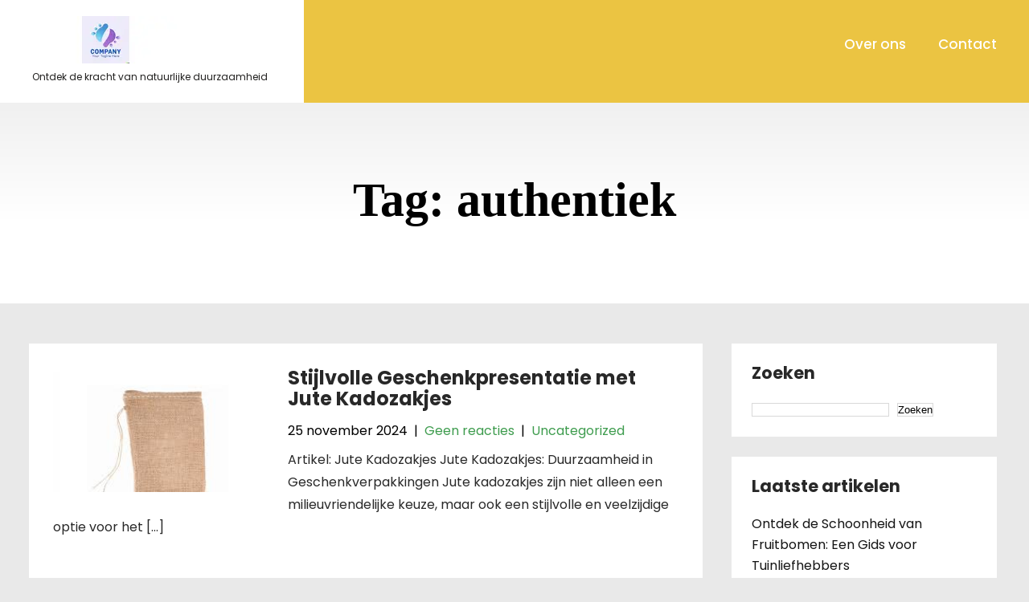

--- FILE ---
content_type: text/html; charset=UTF-8
request_url: https://isis-it.net/tag/authentiek/
body_size: 13465
content:
<!DOCTYPE html>
<html lang="nl-NL">
<head>
<meta charset="UTF-8">
<meta name="viewport" content="width=device-width, initial-scale=1">
<link rel="profile" href="http://gmpg.org/xfn/11">
<meta name='robots' content='index, follow, max-image-preview:large, max-snippet:-1, max-video-preview:-1' />

	<!-- This site is optimized with the Yoast SEO plugin v26.8 - https://yoast.com/product/yoast-seo-wordpress/ -->
	<title>authentiek archieven - isis-it.net</title>
	<link rel="canonical" href="https://isis-it.net/tag/authentiek/" />
	<meta property="og:locale" content="nl_NL" />
	<meta property="og:type" content="article" />
	<meta property="og:title" content="authentiek archieven - isis-it.net" />
	<meta property="og:url" content="https://isis-it.net/tag/authentiek/" />
	<meta property="og:site_name" content="isis-it.net" />
	<meta name="twitter:card" content="summary_large_image" />
	<script type="application/ld+json" class="yoast-schema-graph">{"@context":"https://schema.org","@graph":[{"@type":"CollectionPage","@id":"https://isis-it.net/tag/authentiek/","url":"https://isis-it.net/tag/authentiek/","name":"authentiek archieven - isis-it.net","isPartOf":{"@id":"https://isis-it.net/#website"},"primaryImageOfPage":{"@id":"https://isis-it.net/tag/authentiek/#primaryimage"},"image":{"@id":"https://isis-it.net/tag/authentiek/#primaryimage"},"thumbnailUrl":"https://i0.wp.com/isis-it.net/wp-content/uploads/2024/11/jute-kadozakjes-17.jpg?fit=259%2C194&ssl=1","breadcrumb":{"@id":"https://isis-it.net/tag/authentiek/#breadcrumb"},"inLanguage":"nl-NL"},{"@type":"ImageObject","inLanguage":"nl-NL","@id":"https://isis-it.net/tag/authentiek/#primaryimage","url":"https://i0.wp.com/isis-it.net/wp-content/uploads/2024/11/jute-kadozakjes-17.jpg?fit=259%2C194&ssl=1","contentUrl":"https://i0.wp.com/isis-it.net/wp-content/uploads/2024/11/jute-kadozakjes-17.jpg?fit=259%2C194&ssl=1","width":259,"height":194,"caption":"jute kadozakjes"},{"@type":"BreadcrumbList","@id":"https://isis-it.net/tag/authentiek/#breadcrumb","itemListElement":[{"@type":"ListItem","position":1,"name":"Home","item":"https://isis-it.net/"},{"@type":"ListItem","position":2,"name":"authentiek"}]},{"@type":"WebSite","@id":"https://isis-it.net/#website","url":"https://isis-it.net/","name":"isis-it.net","description":"Ontdek de kracht van natuurlijke duurzaamheid","publisher":{"@id":"https://isis-it.net/#organization"},"potentialAction":[{"@type":"SearchAction","target":{"@type":"EntryPoint","urlTemplate":"https://isis-it.net/?s={search_term_string}"},"query-input":{"@type":"PropertyValueSpecification","valueRequired":true,"valueName":"search_term_string"}}],"inLanguage":"nl-NL"},{"@type":"Organization","@id":"https://isis-it.net/#organization","name":"isis-it.net","url":"https://isis-it.net/","logo":{"@type":"ImageObject","inLanguage":"nl-NL","@id":"https://isis-it.net/#/schema/logo/image/","url":"https://i0.wp.com/isis-it.net/wp-content/uploads/2024/07/sitelogo-1.webp?fit=183%2C59&ssl=1","contentUrl":"https://i0.wp.com/isis-it.net/wp-content/uploads/2024/07/sitelogo-1.webp?fit=183%2C59&ssl=1","width":183,"height":59,"caption":"isis-it.net"},"image":{"@id":"https://isis-it.net/#/schema/logo/image/"}}]}</script>
	<!-- / Yoast SEO plugin. -->


<link rel='dns-prefetch' href='//stats.wp.com' />
<link rel='dns-prefetch' href='//fonts.googleapis.com' />
<link rel='preconnect' href='//i0.wp.com' />
<link rel='preconnect' href='//c0.wp.com' />
<link rel="alternate" type="application/rss+xml" title="isis-it.net &raquo; feed" href="https://isis-it.net/feed/" />
<link rel="alternate" type="application/rss+xml" title="isis-it.net &raquo; reactiesfeed" href="https://isis-it.net/comments/feed/" />
<link rel="alternate" type="application/rss+xml" title="isis-it.net &raquo; authentiek tagfeed" href="https://isis-it.net/tag/authentiek/feed/" />
<style id='wp-img-auto-sizes-contain-inline-css' type='text/css'>
img:is([sizes=auto i],[sizes^="auto," i]){contain-intrinsic-size:3000px 1500px}
/*# sourceURL=wp-img-auto-sizes-contain-inline-css */
</style>
<style id='wp-emoji-styles-inline-css' type='text/css'>

	img.wp-smiley, img.emoji {
		display: inline !important;
		border: none !important;
		box-shadow: none !important;
		height: 1em !important;
		width: 1em !important;
		margin: 0 0.07em !important;
		vertical-align: -0.1em !important;
		background: none !important;
		padding: 0 !important;
	}
/*# sourceURL=wp-emoji-styles-inline-css */
</style>
<style id='wp-block-library-inline-css' type='text/css'>
:root{--wp-block-synced-color:#7a00df;--wp-block-synced-color--rgb:122,0,223;--wp-bound-block-color:var(--wp-block-synced-color);--wp-editor-canvas-background:#ddd;--wp-admin-theme-color:#007cba;--wp-admin-theme-color--rgb:0,124,186;--wp-admin-theme-color-darker-10:#006ba1;--wp-admin-theme-color-darker-10--rgb:0,107,160.5;--wp-admin-theme-color-darker-20:#005a87;--wp-admin-theme-color-darker-20--rgb:0,90,135;--wp-admin-border-width-focus:2px}@media (min-resolution:192dpi){:root{--wp-admin-border-width-focus:1.5px}}.wp-element-button{cursor:pointer}:root .has-very-light-gray-background-color{background-color:#eee}:root .has-very-dark-gray-background-color{background-color:#313131}:root .has-very-light-gray-color{color:#eee}:root .has-very-dark-gray-color{color:#313131}:root .has-vivid-green-cyan-to-vivid-cyan-blue-gradient-background{background:linear-gradient(135deg,#00d084,#0693e3)}:root .has-purple-crush-gradient-background{background:linear-gradient(135deg,#34e2e4,#4721fb 50%,#ab1dfe)}:root .has-hazy-dawn-gradient-background{background:linear-gradient(135deg,#faaca8,#dad0ec)}:root .has-subdued-olive-gradient-background{background:linear-gradient(135deg,#fafae1,#67a671)}:root .has-atomic-cream-gradient-background{background:linear-gradient(135deg,#fdd79a,#004a59)}:root .has-nightshade-gradient-background{background:linear-gradient(135deg,#330968,#31cdcf)}:root .has-midnight-gradient-background{background:linear-gradient(135deg,#020381,#2874fc)}:root{--wp--preset--font-size--normal:16px;--wp--preset--font-size--huge:42px}.has-regular-font-size{font-size:1em}.has-larger-font-size{font-size:2.625em}.has-normal-font-size{font-size:var(--wp--preset--font-size--normal)}.has-huge-font-size{font-size:var(--wp--preset--font-size--huge)}.has-text-align-center{text-align:center}.has-text-align-left{text-align:left}.has-text-align-right{text-align:right}.has-fit-text{white-space:nowrap!important}#end-resizable-editor-section{display:none}.aligncenter{clear:both}.items-justified-left{justify-content:flex-start}.items-justified-center{justify-content:center}.items-justified-right{justify-content:flex-end}.items-justified-space-between{justify-content:space-between}.screen-reader-text{border:0;clip-path:inset(50%);height:1px;margin:-1px;overflow:hidden;padding:0;position:absolute;width:1px;word-wrap:normal!important}.screen-reader-text:focus{background-color:#ddd;clip-path:none;color:#444;display:block;font-size:1em;height:auto;left:5px;line-height:normal;padding:15px 23px 14px;text-decoration:none;top:5px;width:auto;z-index:100000}html :where(.has-border-color){border-style:solid}html :where([style*=border-top-color]){border-top-style:solid}html :where([style*=border-right-color]){border-right-style:solid}html :where([style*=border-bottom-color]){border-bottom-style:solid}html :where([style*=border-left-color]){border-left-style:solid}html :where([style*=border-width]){border-style:solid}html :where([style*=border-top-width]){border-top-style:solid}html :where([style*=border-right-width]){border-right-style:solid}html :where([style*=border-bottom-width]){border-bottom-style:solid}html :where([style*=border-left-width]){border-left-style:solid}html :where(img[class*=wp-image-]){height:auto;max-width:100%}:where(figure){margin:0 0 1em}html :where(.is-position-sticky){--wp-admin--admin-bar--position-offset:var(--wp-admin--admin-bar--height,0px)}@media screen and (max-width:600px){html :where(.is-position-sticky){--wp-admin--admin-bar--position-offset:0px}}

/*# sourceURL=wp-block-library-inline-css */
</style><style id='wp-block-archives-inline-css' type='text/css'>
.wp-block-archives{box-sizing:border-box}.wp-block-archives-dropdown label{display:block}
/*# sourceURL=https://c0.wp.com/c/6.9/wp-includes/blocks/archives/style.min.css */
</style>
<style id='wp-block-categories-inline-css' type='text/css'>
.wp-block-categories{box-sizing:border-box}.wp-block-categories.alignleft{margin-right:2em}.wp-block-categories.alignright{margin-left:2em}.wp-block-categories.wp-block-categories-dropdown.aligncenter{text-align:center}.wp-block-categories .wp-block-categories__label{display:block;width:100%}
/*# sourceURL=https://c0.wp.com/c/6.9/wp-includes/blocks/categories/style.min.css */
</style>
<style id='wp-block-heading-inline-css' type='text/css'>
h1:where(.wp-block-heading).has-background,h2:where(.wp-block-heading).has-background,h3:where(.wp-block-heading).has-background,h4:where(.wp-block-heading).has-background,h5:where(.wp-block-heading).has-background,h6:where(.wp-block-heading).has-background{padding:1.25em 2.375em}h1.has-text-align-left[style*=writing-mode]:where([style*=vertical-lr]),h1.has-text-align-right[style*=writing-mode]:where([style*=vertical-rl]),h2.has-text-align-left[style*=writing-mode]:where([style*=vertical-lr]),h2.has-text-align-right[style*=writing-mode]:where([style*=vertical-rl]),h3.has-text-align-left[style*=writing-mode]:where([style*=vertical-lr]),h3.has-text-align-right[style*=writing-mode]:where([style*=vertical-rl]),h4.has-text-align-left[style*=writing-mode]:where([style*=vertical-lr]),h4.has-text-align-right[style*=writing-mode]:where([style*=vertical-rl]),h5.has-text-align-left[style*=writing-mode]:where([style*=vertical-lr]),h5.has-text-align-right[style*=writing-mode]:where([style*=vertical-rl]),h6.has-text-align-left[style*=writing-mode]:where([style*=vertical-lr]),h6.has-text-align-right[style*=writing-mode]:where([style*=vertical-rl]){rotate:180deg}
/*# sourceURL=https://c0.wp.com/c/6.9/wp-includes/blocks/heading/style.min.css */
</style>
<style id='wp-block-latest-comments-inline-css' type='text/css'>
ol.wp-block-latest-comments{box-sizing:border-box;margin-left:0}:where(.wp-block-latest-comments:not([style*=line-height] .wp-block-latest-comments__comment)){line-height:1.1}:where(.wp-block-latest-comments:not([style*=line-height] .wp-block-latest-comments__comment-excerpt p)){line-height:1.8}.has-dates :where(.wp-block-latest-comments:not([style*=line-height])),.has-excerpts :where(.wp-block-latest-comments:not([style*=line-height])){line-height:1.5}.wp-block-latest-comments .wp-block-latest-comments{padding-left:0}.wp-block-latest-comments__comment{list-style:none;margin-bottom:1em}.has-avatars .wp-block-latest-comments__comment{list-style:none;min-height:2.25em}.has-avatars .wp-block-latest-comments__comment .wp-block-latest-comments__comment-excerpt,.has-avatars .wp-block-latest-comments__comment .wp-block-latest-comments__comment-meta{margin-left:3.25em}.wp-block-latest-comments__comment-excerpt p{font-size:.875em;margin:.36em 0 1.4em}.wp-block-latest-comments__comment-date{display:block;font-size:.75em}.wp-block-latest-comments .avatar,.wp-block-latest-comments__comment-avatar{border-radius:1.5em;display:block;float:left;height:2.5em;margin-right:.75em;width:2.5em}.wp-block-latest-comments[class*=-font-size] a,.wp-block-latest-comments[style*=font-size] a{font-size:inherit}
/*# sourceURL=https://c0.wp.com/c/6.9/wp-includes/blocks/latest-comments/style.min.css */
</style>
<style id='wp-block-latest-posts-inline-css' type='text/css'>
.wp-block-latest-posts{box-sizing:border-box}.wp-block-latest-posts.alignleft{margin-right:2em}.wp-block-latest-posts.alignright{margin-left:2em}.wp-block-latest-posts.wp-block-latest-posts__list{list-style:none}.wp-block-latest-posts.wp-block-latest-posts__list li{clear:both;overflow-wrap:break-word}.wp-block-latest-posts.is-grid{display:flex;flex-wrap:wrap}.wp-block-latest-posts.is-grid li{margin:0 1.25em 1.25em 0;width:100%}@media (min-width:600px){.wp-block-latest-posts.columns-2 li{width:calc(50% - .625em)}.wp-block-latest-posts.columns-2 li:nth-child(2n){margin-right:0}.wp-block-latest-posts.columns-3 li{width:calc(33.33333% - .83333em)}.wp-block-latest-posts.columns-3 li:nth-child(3n){margin-right:0}.wp-block-latest-posts.columns-4 li{width:calc(25% - .9375em)}.wp-block-latest-posts.columns-4 li:nth-child(4n){margin-right:0}.wp-block-latest-posts.columns-5 li{width:calc(20% - 1em)}.wp-block-latest-posts.columns-5 li:nth-child(5n){margin-right:0}.wp-block-latest-posts.columns-6 li{width:calc(16.66667% - 1.04167em)}.wp-block-latest-posts.columns-6 li:nth-child(6n){margin-right:0}}:root :where(.wp-block-latest-posts.is-grid){padding:0}:root :where(.wp-block-latest-posts.wp-block-latest-posts__list){padding-left:0}.wp-block-latest-posts__post-author,.wp-block-latest-posts__post-date{display:block;font-size:.8125em}.wp-block-latest-posts__post-excerpt,.wp-block-latest-posts__post-full-content{margin-bottom:1em;margin-top:.5em}.wp-block-latest-posts__featured-image a{display:inline-block}.wp-block-latest-posts__featured-image img{height:auto;max-width:100%;width:auto}.wp-block-latest-posts__featured-image.alignleft{float:left;margin-right:1em}.wp-block-latest-posts__featured-image.alignright{float:right;margin-left:1em}.wp-block-latest-posts__featured-image.aligncenter{margin-bottom:1em;text-align:center}
/*# sourceURL=https://c0.wp.com/c/6.9/wp-includes/blocks/latest-posts/style.min.css */
</style>
<style id='wp-block-search-inline-css' type='text/css'>
.wp-block-search__button{margin-left:10px;word-break:normal}.wp-block-search__button.has-icon{line-height:0}.wp-block-search__button svg{height:1.25em;min-height:24px;min-width:24px;width:1.25em;fill:currentColor;vertical-align:text-bottom}:where(.wp-block-search__button){border:1px solid #ccc;padding:6px 10px}.wp-block-search__inside-wrapper{display:flex;flex:auto;flex-wrap:nowrap;max-width:100%}.wp-block-search__label{width:100%}.wp-block-search.wp-block-search__button-only .wp-block-search__button{box-sizing:border-box;display:flex;flex-shrink:0;justify-content:center;margin-left:0;max-width:100%}.wp-block-search.wp-block-search__button-only .wp-block-search__inside-wrapper{min-width:0!important;transition-property:width}.wp-block-search.wp-block-search__button-only .wp-block-search__input{flex-basis:100%;transition-duration:.3s}.wp-block-search.wp-block-search__button-only.wp-block-search__searchfield-hidden,.wp-block-search.wp-block-search__button-only.wp-block-search__searchfield-hidden .wp-block-search__inside-wrapper{overflow:hidden}.wp-block-search.wp-block-search__button-only.wp-block-search__searchfield-hidden .wp-block-search__input{border-left-width:0!important;border-right-width:0!important;flex-basis:0;flex-grow:0;margin:0;min-width:0!important;padding-left:0!important;padding-right:0!important;width:0!important}:where(.wp-block-search__input){appearance:none;border:1px solid #949494;flex-grow:1;font-family:inherit;font-size:inherit;font-style:inherit;font-weight:inherit;letter-spacing:inherit;line-height:inherit;margin-left:0;margin-right:0;min-width:3rem;padding:8px;text-decoration:unset!important;text-transform:inherit}:where(.wp-block-search__button-inside .wp-block-search__inside-wrapper){background-color:#fff;border:1px solid #949494;box-sizing:border-box;padding:4px}:where(.wp-block-search__button-inside .wp-block-search__inside-wrapper) .wp-block-search__input{border:none;border-radius:0;padding:0 4px}:where(.wp-block-search__button-inside .wp-block-search__inside-wrapper) .wp-block-search__input:focus{outline:none}:where(.wp-block-search__button-inside .wp-block-search__inside-wrapper) :where(.wp-block-search__button){padding:4px 8px}.wp-block-search.aligncenter .wp-block-search__inside-wrapper{margin:auto}.wp-block[data-align=right] .wp-block-search.wp-block-search__button-only .wp-block-search__inside-wrapper{float:right}
/*# sourceURL=https://c0.wp.com/c/6.9/wp-includes/blocks/search/style.min.css */
</style>
<style id='wp-block-group-inline-css' type='text/css'>
.wp-block-group{box-sizing:border-box}:where(.wp-block-group.wp-block-group-is-layout-constrained){position:relative}
/*# sourceURL=https://c0.wp.com/c/6.9/wp-includes/blocks/group/style.min.css */
</style>
<style id='global-styles-inline-css' type='text/css'>
:root{--wp--preset--aspect-ratio--square: 1;--wp--preset--aspect-ratio--4-3: 4/3;--wp--preset--aspect-ratio--3-4: 3/4;--wp--preset--aspect-ratio--3-2: 3/2;--wp--preset--aspect-ratio--2-3: 2/3;--wp--preset--aspect-ratio--16-9: 16/9;--wp--preset--aspect-ratio--9-16: 9/16;--wp--preset--color--black: #000000;--wp--preset--color--cyan-bluish-gray: #abb8c3;--wp--preset--color--white: #ffffff;--wp--preset--color--pale-pink: #f78da7;--wp--preset--color--vivid-red: #cf2e2e;--wp--preset--color--luminous-vivid-orange: #ff6900;--wp--preset--color--luminous-vivid-amber: #fcb900;--wp--preset--color--light-green-cyan: #7bdcb5;--wp--preset--color--vivid-green-cyan: #00d084;--wp--preset--color--pale-cyan-blue: #8ed1fc;--wp--preset--color--vivid-cyan-blue: #0693e3;--wp--preset--color--vivid-purple: #9b51e0;--wp--preset--gradient--vivid-cyan-blue-to-vivid-purple: linear-gradient(135deg,rgb(6,147,227) 0%,rgb(155,81,224) 100%);--wp--preset--gradient--light-green-cyan-to-vivid-green-cyan: linear-gradient(135deg,rgb(122,220,180) 0%,rgb(0,208,130) 100%);--wp--preset--gradient--luminous-vivid-amber-to-luminous-vivid-orange: linear-gradient(135deg,rgb(252,185,0) 0%,rgb(255,105,0) 100%);--wp--preset--gradient--luminous-vivid-orange-to-vivid-red: linear-gradient(135deg,rgb(255,105,0) 0%,rgb(207,46,46) 100%);--wp--preset--gradient--very-light-gray-to-cyan-bluish-gray: linear-gradient(135deg,rgb(238,238,238) 0%,rgb(169,184,195) 100%);--wp--preset--gradient--cool-to-warm-spectrum: linear-gradient(135deg,rgb(74,234,220) 0%,rgb(151,120,209) 20%,rgb(207,42,186) 40%,rgb(238,44,130) 60%,rgb(251,105,98) 80%,rgb(254,248,76) 100%);--wp--preset--gradient--blush-light-purple: linear-gradient(135deg,rgb(255,206,236) 0%,rgb(152,150,240) 100%);--wp--preset--gradient--blush-bordeaux: linear-gradient(135deg,rgb(254,205,165) 0%,rgb(254,45,45) 50%,rgb(107,0,62) 100%);--wp--preset--gradient--luminous-dusk: linear-gradient(135deg,rgb(255,203,112) 0%,rgb(199,81,192) 50%,rgb(65,88,208) 100%);--wp--preset--gradient--pale-ocean: linear-gradient(135deg,rgb(255,245,203) 0%,rgb(182,227,212) 50%,rgb(51,167,181) 100%);--wp--preset--gradient--electric-grass: linear-gradient(135deg,rgb(202,248,128) 0%,rgb(113,206,126) 100%);--wp--preset--gradient--midnight: linear-gradient(135deg,rgb(2,3,129) 0%,rgb(40,116,252) 100%);--wp--preset--font-size--small: 13px;--wp--preset--font-size--medium: 20px;--wp--preset--font-size--large: 36px;--wp--preset--font-size--x-large: 42px;--wp--preset--spacing--20: 0.44rem;--wp--preset--spacing--30: 0.67rem;--wp--preset--spacing--40: 1rem;--wp--preset--spacing--50: 1.5rem;--wp--preset--spacing--60: 2.25rem;--wp--preset--spacing--70: 3.38rem;--wp--preset--spacing--80: 5.06rem;--wp--preset--shadow--natural: 6px 6px 9px rgba(0, 0, 0, 0.2);--wp--preset--shadow--deep: 12px 12px 50px rgba(0, 0, 0, 0.4);--wp--preset--shadow--sharp: 6px 6px 0px rgba(0, 0, 0, 0.2);--wp--preset--shadow--outlined: 6px 6px 0px -3px rgb(255, 255, 255), 6px 6px rgb(0, 0, 0);--wp--preset--shadow--crisp: 6px 6px 0px rgb(0, 0, 0);}:where(.is-layout-flex){gap: 0.5em;}:where(.is-layout-grid){gap: 0.5em;}body .is-layout-flex{display: flex;}.is-layout-flex{flex-wrap: wrap;align-items: center;}.is-layout-flex > :is(*, div){margin: 0;}body .is-layout-grid{display: grid;}.is-layout-grid > :is(*, div){margin: 0;}:where(.wp-block-columns.is-layout-flex){gap: 2em;}:where(.wp-block-columns.is-layout-grid){gap: 2em;}:where(.wp-block-post-template.is-layout-flex){gap: 1.25em;}:where(.wp-block-post-template.is-layout-grid){gap: 1.25em;}.has-black-color{color: var(--wp--preset--color--black) !important;}.has-cyan-bluish-gray-color{color: var(--wp--preset--color--cyan-bluish-gray) !important;}.has-white-color{color: var(--wp--preset--color--white) !important;}.has-pale-pink-color{color: var(--wp--preset--color--pale-pink) !important;}.has-vivid-red-color{color: var(--wp--preset--color--vivid-red) !important;}.has-luminous-vivid-orange-color{color: var(--wp--preset--color--luminous-vivid-orange) !important;}.has-luminous-vivid-amber-color{color: var(--wp--preset--color--luminous-vivid-amber) !important;}.has-light-green-cyan-color{color: var(--wp--preset--color--light-green-cyan) !important;}.has-vivid-green-cyan-color{color: var(--wp--preset--color--vivid-green-cyan) !important;}.has-pale-cyan-blue-color{color: var(--wp--preset--color--pale-cyan-blue) !important;}.has-vivid-cyan-blue-color{color: var(--wp--preset--color--vivid-cyan-blue) !important;}.has-vivid-purple-color{color: var(--wp--preset--color--vivid-purple) !important;}.has-black-background-color{background-color: var(--wp--preset--color--black) !important;}.has-cyan-bluish-gray-background-color{background-color: var(--wp--preset--color--cyan-bluish-gray) !important;}.has-white-background-color{background-color: var(--wp--preset--color--white) !important;}.has-pale-pink-background-color{background-color: var(--wp--preset--color--pale-pink) !important;}.has-vivid-red-background-color{background-color: var(--wp--preset--color--vivid-red) !important;}.has-luminous-vivid-orange-background-color{background-color: var(--wp--preset--color--luminous-vivid-orange) !important;}.has-luminous-vivid-amber-background-color{background-color: var(--wp--preset--color--luminous-vivid-amber) !important;}.has-light-green-cyan-background-color{background-color: var(--wp--preset--color--light-green-cyan) !important;}.has-vivid-green-cyan-background-color{background-color: var(--wp--preset--color--vivid-green-cyan) !important;}.has-pale-cyan-blue-background-color{background-color: var(--wp--preset--color--pale-cyan-blue) !important;}.has-vivid-cyan-blue-background-color{background-color: var(--wp--preset--color--vivid-cyan-blue) !important;}.has-vivid-purple-background-color{background-color: var(--wp--preset--color--vivid-purple) !important;}.has-black-border-color{border-color: var(--wp--preset--color--black) !important;}.has-cyan-bluish-gray-border-color{border-color: var(--wp--preset--color--cyan-bluish-gray) !important;}.has-white-border-color{border-color: var(--wp--preset--color--white) !important;}.has-pale-pink-border-color{border-color: var(--wp--preset--color--pale-pink) !important;}.has-vivid-red-border-color{border-color: var(--wp--preset--color--vivid-red) !important;}.has-luminous-vivid-orange-border-color{border-color: var(--wp--preset--color--luminous-vivid-orange) !important;}.has-luminous-vivid-amber-border-color{border-color: var(--wp--preset--color--luminous-vivid-amber) !important;}.has-light-green-cyan-border-color{border-color: var(--wp--preset--color--light-green-cyan) !important;}.has-vivid-green-cyan-border-color{border-color: var(--wp--preset--color--vivid-green-cyan) !important;}.has-pale-cyan-blue-border-color{border-color: var(--wp--preset--color--pale-cyan-blue) !important;}.has-vivid-cyan-blue-border-color{border-color: var(--wp--preset--color--vivid-cyan-blue) !important;}.has-vivid-purple-border-color{border-color: var(--wp--preset--color--vivid-purple) !important;}.has-vivid-cyan-blue-to-vivid-purple-gradient-background{background: var(--wp--preset--gradient--vivid-cyan-blue-to-vivid-purple) !important;}.has-light-green-cyan-to-vivid-green-cyan-gradient-background{background: var(--wp--preset--gradient--light-green-cyan-to-vivid-green-cyan) !important;}.has-luminous-vivid-amber-to-luminous-vivid-orange-gradient-background{background: var(--wp--preset--gradient--luminous-vivid-amber-to-luminous-vivid-orange) !important;}.has-luminous-vivid-orange-to-vivid-red-gradient-background{background: var(--wp--preset--gradient--luminous-vivid-orange-to-vivid-red) !important;}.has-very-light-gray-to-cyan-bluish-gray-gradient-background{background: var(--wp--preset--gradient--very-light-gray-to-cyan-bluish-gray) !important;}.has-cool-to-warm-spectrum-gradient-background{background: var(--wp--preset--gradient--cool-to-warm-spectrum) !important;}.has-blush-light-purple-gradient-background{background: var(--wp--preset--gradient--blush-light-purple) !important;}.has-blush-bordeaux-gradient-background{background: var(--wp--preset--gradient--blush-bordeaux) !important;}.has-luminous-dusk-gradient-background{background: var(--wp--preset--gradient--luminous-dusk) !important;}.has-pale-ocean-gradient-background{background: var(--wp--preset--gradient--pale-ocean) !important;}.has-electric-grass-gradient-background{background: var(--wp--preset--gradient--electric-grass) !important;}.has-midnight-gradient-background{background: var(--wp--preset--gradient--midnight) !important;}.has-small-font-size{font-size: var(--wp--preset--font-size--small) !important;}.has-medium-font-size{font-size: var(--wp--preset--font-size--medium) !important;}.has-large-font-size{font-size: var(--wp--preset--font-size--large) !important;}.has-x-large-font-size{font-size: var(--wp--preset--font-size--x-large) !important;}
/*# sourceURL=global-styles-inline-css */
</style>

<style id='classic-theme-styles-inline-css' type='text/css'>
/*! This file is auto-generated */
.wp-block-button__link{color:#fff;background-color:#32373c;border-radius:9999px;box-shadow:none;text-decoration:none;padding:calc(.667em + 2px) calc(1.333em + 2px);font-size:1.125em}.wp-block-file__button{background:#32373c;color:#fff;text-decoration:none}
/*# sourceURL=/wp-includes/css/classic-themes.min.css */
</style>
<link rel='stylesheet' id='cptch_stylesheet-css' href='https://isis-it.net/wp-content/plugins/captcha-bws/css/front_end_style.css?ver=5.2.7' type='text/css' media='all' />
<link rel='stylesheet' id='dashicons-css' href='https://c0.wp.com/c/6.9/wp-includes/css/dashicons.min.css' type='text/css' media='all' />
<link rel='stylesheet' id='cptch_desktop_style-css' href='https://isis-it.net/wp-content/plugins/captcha-bws/css/desktop_style.css?ver=5.2.7' type='text/css' media='all' />
<link rel='stylesheet' id='skt-ecology-basic-style-css' href='https://isis-it.net/wp-content/themes/skt-ecology/style.css?ver=6.9' type='text/css' media='all' />
<link rel='stylesheet' id='skt-ecology-main-style-css' href='https://isis-it.net/wp-content/themes/skt-ecology/css/responsive.css?ver=6.9' type='text/css' media='all' />
<link rel='stylesheet' id='skt-ecology-font-css' href='//fonts.googleapis.com/css?family=Poppins%3A100%2C100i%2C200%2C200i%2C300%2C300i%2C400%2C400i%2C500%2C500i%2C600%2C600i%2C700%2C700i%2C800%2C800i%2C900%2C900i&#038;ver=6.9' type='text/css' media='all' />
<link rel='stylesheet' id='skt-ecology-editor-style-css' href='https://isis-it.net/wp-content/themes/skt-ecology/editor-style.css?ver=6.9' type='text/css' media='all' />
<link rel='stylesheet' id='skt-ecology-base-style-css' href='https://isis-it.net/wp-content/themes/skt-ecology/css/style_base.css?ver=6.9' type='text/css' media='all' />
<link rel='stylesheet' id='skt-ecology-custom-style-css' href='https://isis-it.net/wp-content/themes/skt-ecology/css/skt-ecology-custom-style.css?ver=6.9' type='text/css' media='all' />
<style id='skt-ecology-custom-style-inline-css' type='text/css'>

					#sidebar ul li a:hover,
					.blog_lists h4 a:hover,
					.recent-post h6 a:hover,
					.recent-post a:hover,
					.design-by a,
					.postmeta a:hover,
					.tagcloud a,
					.blocksbox:hover h3,
					.rdmore a,
					.main-navigation ul li:hover a, .main-navigation ul li a:focus, .main-navigation ul li a:hover, .main-navigation ul li.current-menu-item a, .main-navigation ul li.current_page_item a
					{ 
						 color:  !important;
					}

					.pagination .nav-links span.current, .pagination .nav-links a:hover,
					#commentform input#submit:hover,
					.wpcf7 input[type='submit'],
					input.search-submit,
					.recent-post .morebtn:hover, 
					.read-more-btn,
					.woocommerce-product-search button[type='submit'],
					.head-info-area,
					.designs-thumb,
					.hometwo-block-button,
					.aboutmore,
					.service-thumb-box,
					.view-all-btn a:hover
					{ 
					   background-color:  !important;
					}

					.titleborder span:after{border-bottom-color:  !important;}
					.header{background-color: ;}
					#footer{background-color: ;}
					.copyright-wrapper{color:  !important;}					
					.logo, .logo:before{background-color:  !important;}
				
/*# sourceURL=skt-ecology-custom-style-inline-css */
</style>
<script type="text/javascript" src="https://c0.wp.com/c/6.9/wp-includes/js/jquery/jquery.min.js" id="jquery-core-js"></script>
<script type="text/javascript" src="https://c0.wp.com/c/6.9/wp-includes/js/jquery/jquery-migrate.min.js" id="jquery-migrate-js"></script>
<script type="text/javascript" src="https://isis-it.net/wp-content/themes/skt-ecology/js/custom.js?ver=6.9" id="skt-ecology-customscripts-js"></script>
<link rel="https://api.w.org/" href="https://isis-it.net/wp-json/" /><link rel="alternate" title="JSON" type="application/json" href="https://isis-it.net/wp-json/wp/v2/tags/1879" /><link rel="EditURI" type="application/rsd+xml" title="RSD" href="https://isis-it.net/xmlrpc.php?rsd" />
<meta name="generator" content="WordPress 6.9" />
	<style>img#wpstats{display:none}</style>
		    
	<style type="text/css">
		
	</style>
	<link rel="icon" href="https://i0.wp.com/isis-it.net/wp-content/uploads/2024/07/siteicon-1.webp?fit=32%2C32&#038;ssl=1" sizes="32x32" />
<link rel="icon" href="https://i0.wp.com/isis-it.net/wp-content/uploads/2024/07/siteicon-1.webp?fit=192%2C192&#038;ssl=1" sizes="192x192" />
<link rel="apple-touch-icon" href="https://i0.wp.com/isis-it.net/wp-content/uploads/2024/07/siteicon-1.webp?fit=180%2C180&#038;ssl=1" />
<meta name="msapplication-TileImage" content="https://i0.wp.com/isis-it.net/wp-content/uploads/2024/07/siteicon-1.webp?fit=270%2C270&#038;ssl=1" />
</head>
<body class="archive tag tag-authentiek tag-1879 wp-custom-logo wp-theme-skt-ecology">
<a class="skip-link screen-reader-text" href="#content_navigator">
Ga naar de inhoud</a>


<div class="header ">
  <div class="container">
    <div class="logo">
		<a href="https://isis-it.net/" class="custom-logo-link" rel="home"><img width="183" height="59" src="https://i0.wp.com/isis-it.net/wp-content/uploads/2024/07/sitelogo-1.webp?fit=183%2C59&amp;ssl=1" class="custom-logo" alt="sitelogo" decoding="async" /></a>        <div class="clear"></div>
		        <div id="logo-main">
        <a href="https://isis-it.net/">
        <h2 class="site-title">isis-it.net</h2>
                <p class="site-description">Ontdek de kracht van natuurlijke duurzaamheid</p>                          
                </a>
        </div>
    </div> 
		      	
        <div id="navigation"><nav id="site-navigation" class="main-navigation">
				<button type="button" class="menu-toggle">
					<span></span>
					<span></span>
					<span></span>
				</button>
		<ul id="primary" class="primary-menu menu"><li id="menu-item-16" class="menu-item menu-item-type-post_type menu-item-object-page menu-item-16"><a href="https://isis-it.net/about/">Over ons</a></li>
<li id="menu-item-36" class="menu-item menu-item-type-post_type menu-item-object-page menu-item-36"><a href="https://isis-it.net/contact/">Contact</a></li>
</ul>			</nav></div>
        <div class="clear"></div>    
    </div> <!-- container --> 
    <div class="clear"></div>  
  </div>
      
    <div class="clear"></div>
  <div class="inner-banner-thumb">
      	   
        <div class="banner-container black-title">
  	        <h1>Tag: <span>authentiek</span></h1>
    	
  </div>
        <div class="clear"></div>
      </div>
    
  <div class="clear"></div> <div class="container">
	<div id="content_navigator">
     <div class="page_content">
        <section class="site-main">
							<div class="blog-post">
					<div class="blog_lists">
<article id="post-2829" class="post-2829 post type-post status-publish format-standard has-post-thumbnail hentry category-uncategorized tag-authentiek tag-duurzaamheid tag-eco-vriendelijke-materialen tag-geschenkverpakkingen tag-groenere-planeet tag-herbruikbaar tag-jute tag-jute-kadozakjes tag-jute-zakjes tag-kadozakjes tag-kosteneffectieve-oplossing tag-milieuvriendelijke tag-natuurlijke-uitstraling tag-rustieke-touch tag-stijlvolle tag-veelzijdige">
        <div class="post-thumb"><a href="https://isis-it.net/uncategorized/jute-kadozakjes-2/"><img width="259" height="194" src="https://isis-it.net/wp-content/uploads/2024/11/jute-kadozakjes-17.jpg" class="attachment-post-thumbnail size-post-thumbnail wp-post-image" alt="jute kadozakjes" decoding="async" fetchpriority="high" /></a></div>
        <header class="entry-header">           
        <h4><a href="https://isis-it.net/uncategorized/jute-kadozakjes-2/" rel="bookmark">Stijlvolle Geschenkpresentatie met Jute Kadozakjes</a></h4>
                    <div class="postmeta">
                <div class="post-date">25 november 2024</div><!-- post-date -->
                <div class="post-comment"> &nbsp;|&nbsp; <a href="https://isis-it.net/uncategorized/jute-kadozakjes-2/#respond">Geen reacties</a></div>
                <div class="post-categories"> &nbsp;|&nbsp; <a href="https://isis-it.net/category/uncategorized/" rel="category tag">Uncategorized</a></div>                  
            </div><!-- postmeta -->
            </header><!-- .entry-header -->
        <div class="entry-summary">
        <p>Artikel: Jute Kadozakjes Jute Kadozakjes: Duurzaamheid in Geschenkverpakkingen Jute kadozakjes zijn niet alleen een milieuvriendelijke keuze, maar ook een stijlvolle en veelzijdige optie voor het [&hellip;]</p>
    </div><!-- .entry-summary -->
        <div class="clear"></div>
</article><!-- #post-## -->
</div><div class="blog_lists">
<article id="post-2418" class="post-2418 post type-post status-publish format-standard has-post-thumbnail hentry category-uncategorized tag-afvalvermindering tag-authentiek tag-bescherming tag-cadeautjes tag-cadeauverpakkingen tag-charme tag-duurzaam tag-duurzaamheid tag-feestelijke-tijd tag-gezelligheid tag-herbruikbaarheid tag-hoogtepunt tag-jute-zakjes-sinterklaas tag-juteplant tag-lekkernijen tag-nostalgisch-gevoel tag-personalisatie-mogelijkheden tag-presentatie tag-rustieke-uitstraling tag-sinterklaas tag-snoepgoed tag-speelgoed tag-stevigheid tag-stijlvol tag-traditie tag-uitpakken">
        <div class="post-thumb"><a href="https://isis-it.net/uncategorized/jute-zakjes-sinterklaas-2/"><img width="275" height="183" src="https://isis-it.net/wp-content/uploads/2023/10/jute-zakjes-sinterklaas-0.jpg" class="attachment-post-thumbnail size-post-thumbnail wp-post-image" alt="jute zakjes sinterklaas" decoding="async" /></a></div>
        <header class="entry-header">           
        <h4><a href="https://isis-it.net/uncategorized/jute-zakjes-sinterklaas-2/" rel="bookmark">Duurzame jute zakjes voor een feestelijke Sinterklaasviering</a></h4>
                    <div class="postmeta">
                <div class="post-date">29 oktober 2023</div><!-- post-date -->
                <div class="post-comment"> &nbsp;|&nbsp; <a href="https://isis-it.net/uncategorized/jute-zakjes-sinterklaas-2/#respond">Geen reacties</a></div>
                <div class="post-categories"> &nbsp;|&nbsp; <a href="https://isis-it.net/category/uncategorized/" rel="category tag">Uncategorized</a></div>                  
            </div><!-- postmeta -->
            </header><!-- .entry-header -->
        <div class="entry-summary">
        <p>Jute zakjes voor Sinterklaas: Duurzame en stijlvolle cadeauverpakkingen Met de komst van Sinterklaas breekt een feestelijke tijd aan vol cadeautjes, lekkernijen en gezelligheid. Het uitpakken [&hellip;]</p>
    </div><!-- .entry-summary -->
        <div class="clear"></div>
</article><!-- #post-## -->
</div>                </div>
                        </section>
       <div id="sidebar">    
    <aside id="block-2" class="widget widget_block widget_search"><form role="search" method="get" action="https://isis-it.net/" class="wp-block-search__button-outside wp-block-search__text-button wp-block-search"    ><label class="wp-block-search__label" for="wp-block-search__input-1" >Zoeken</label><div class="wp-block-search__inside-wrapper" ><input class="wp-block-search__input" id="wp-block-search__input-1" placeholder="" value="" type="search" name="s" required /><button aria-label="Zoeken" class="wp-block-search__button wp-element-button" type="submit" >Zoeken</button></div></form></aside><aside id="block-3" class="widget widget_block">
<div class="wp-block-group"><div class="wp-block-group__inner-container is-layout-flow wp-block-group-is-layout-flow">
<h2 class="wp-block-heading">Laatste artikelen</h2>


<ul class="wp-block-latest-posts__list wp-block-latest-posts"><li><a class="wp-block-latest-posts__post-title" href="https://isis-it.net/uncategorized/fruitbomen/">Ontdek de Schoonheid van Fruitbomen: Een Gids voor Tuinliefhebbers</a></li>
<li><a class="wp-block-latest-posts__post-title" href="https://isis-it.net/uncategorized/kweektent-compleet-groot/">Ontdek de Voordelen van een Grote Kweektent Compleet</a></li>
<li><a class="wp-block-latest-posts__post-title" href="https://isis-it.net/uncategorized/kweektent-belgie/">Ontdek de Voordelen van een Kweektent in België voor Optimaal Tuinieren</a></li>
<li><a class="wp-block-latest-posts__post-title" href="https://isis-it.net/uncategorized/kweektent-grootste/">De Grootste Voordelen van een Kweektent: Optimaliseer Jouw Plantenteelt met Gemak</a></li>
<li><a class="wp-block-latest-posts__post-title" href="https://isis-it.net/uncategorized/kweektent-laag/">Optimaliseer uw Kweekruimte met een Lage Kweektent</a></li>
</ul></div></div>
</aside><aside id="block-4" class="widget widget_block">
<div class="wp-block-group"><div class="wp-block-group__inner-container is-layout-flow wp-block-group-is-layout-flow">
<h2 class="wp-block-heading">Laatste reacties</h2>


<div class="no-comments wp-block-latest-comments">Geen reacties om te tonen.</div></div></div>
</aside><aside id="block-5" class="widget widget_block">
<div class="wp-block-group"><div class="wp-block-group__inner-container is-layout-flow wp-block-group-is-layout-flow">
<h2 class="wp-block-heading">Archief</h2>


<ul class="wp-block-archives-list wp-block-archives">	<li><a href='https://isis-it.net/2026/01/'>januari 2026</a></li>
	<li><a href='https://isis-it.net/2025/12/'>december 2025</a></li>
	<li><a href='https://isis-it.net/2025/11/'>november 2025</a></li>
	<li><a href='https://isis-it.net/2025/10/'>oktober 2025</a></li>
	<li><a href='https://isis-it.net/2025/09/'>september 2025</a></li>
	<li><a href='https://isis-it.net/2025/08/'>augustus 2025</a></li>
	<li><a href='https://isis-it.net/2025/07/'>juli 2025</a></li>
	<li><a href='https://isis-it.net/2025/06/'>juni 2025</a></li>
	<li><a href='https://isis-it.net/2025/05/'>mei 2025</a></li>
	<li><a href='https://isis-it.net/2025/04/'>april 2025</a></li>
	<li><a href='https://isis-it.net/2025/03/'>maart 2025</a></li>
	<li><a href='https://isis-it.net/2025/02/'>februari 2025</a></li>
	<li><a href='https://isis-it.net/2025/01/'>januari 2025</a></li>
	<li><a href='https://isis-it.net/2024/12/'>december 2024</a></li>
	<li><a href='https://isis-it.net/2024/11/'>november 2024</a></li>
	<li><a href='https://isis-it.net/2024/10/'>oktober 2024</a></li>
	<li><a href='https://isis-it.net/2024/09/'>september 2024</a></li>
	<li><a href='https://isis-it.net/2024/08/'>augustus 2024</a></li>
	<li><a href='https://isis-it.net/2024/07/'>juli 2024</a></li>
	<li><a href='https://isis-it.net/2024/06/'>juni 2024</a></li>
	<li><a href='https://isis-it.net/2024/05/'>mei 2024</a></li>
	<li><a href='https://isis-it.net/2024/04/'>april 2024</a></li>
	<li><a href='https://isis-it.net/2024/03/'>maart 2024</a></li>
	<li><a href='https://isis-it.net/2024/02/'>februari 2024</a></li>
	<li><a href='https://isis-it.net/2024/01/'>januari 2024</a></li>
	<li><a href='https://isis-it.net/2023/12/'>december 2023</a></li>
	<li><a href='https://isis-it.net/2023/11/'>november 2023</a></li>
	<li><a href='https://isis-it.net/2023/10/'>oktober 2023</a></li>
	<li><a href='https://isis-it.net/2023/09/'>september 2023</a></li>
	<li><a href='https://isis-it.net/2023/08/'>augustus 2023</a></li>
	<li><a href='https://isis-it.net/2023/07/'>juli 2023</a></li>
	<li><a href='https://isis-it.net/2023/06/'>juni 2023</a></li>
</ul></div></div>
</aside><aside id="block-6" class="widget widget_block">
<div class="wp-block-group"><div class="wp-block-group__inner-container is-layout-flow wp-block-group-is-layout-flow">
<h2 class="wp-block-heading">Categorieën</h2>


<ul class="wp-block-categories-list wp-block-categories">	<li class="cat-item cat-item-6352"><a href="https://isis-it.net/category/100x100/">100&#215;100</a>
</li>
	<li class="cat-item cat-item-5130"><a href="https://isis-it.net/category/10x15/">10&#215;15</a>
</li>
	<li class="cat-item cat-item-7140"><a href="https://isis-it.net/category/120x120/">120&#215;120</a>
</li>
	<li class="cat-item cat-item-7136"><a href="https://isis-it.net/category/150x150/">150&#215;150</a>
</li>
	<li class="cat-item cat-item-2429"><a href="https://isis-it.net/category/15x20/">15&#215;20</a>
</li>
	<li class="cat-item cat-item-7200"><a href="https://isis-it.net/category/200x200/">200&#215;200</a>
</li>
	<li class="cat-item cat-item-5020"><a href="https://isis-it.net/category/20x30/">20&#215;30</a>
</li>
	<li class="cat-item cat-item-6756"><a href="https://isis-it.net/category/2dehands/">2dehands</a>
</li>
	<li class="cat-item cat-item-7251"><a href="https://isis-it.net/category/2x2/">2&#215;2</a>
</li>
	<li class="cat-item cat-item-6955"><a href="https://isis-it.net/category/300x300/">300&#215;300</a>
</li>
	<li class="cat-item cat-item-7051"><a href="https://isis-it.net/category/3x3/">3&#215;3</a>
</li>
	<li class="cat-item cat-item-6938"><a href="https://isis-it.net/category/40x40/">40&#215;40</a>
</li>
	<li class="cat-item cat-item-7060"><a href="https://isis-it.net/category/4x4/">4&#215;4</a>
</li>
	<li class="cat-item cat-item-7065"><a href="https://isis-it.net/category/50x50/">50&#215;50</a>
</li>
	<li class="cat-item cat-item-6428"><a href="https://isis-it.net/category/60x60/">60&#215;60</a>
</li>
	<li class="cat-item cat-item-6496"><a href="https://isis-it.net/category/80x80/">80&#215;80</a>
</li>
	<li class="cat-item cat-item-6911"><a href="https://isis-it.net/category/90x90/">90&#215;90</a>
</li>
	<li class="cat-item cat-item-4902"><a href="https://isis-it.net/category/aardwarmte/">aardwarmte</a>
</li>
	<li class="cat-item cat-item-4770"><a href="https://isis-it.net/category/abn-amro/">abn amro</a>
</li>
	<li class="cat-item cat-item-2150"><a href="https://isis-it.net/category/action/">action</a>
</li>
	<li class="cat-item cat-item-3489"><a href="https://isis-it.net/category/albert-heijn/">albert heijn</a>
</li>
	<li class="cat-item cat-item-4864"><a href="https://isis-it.net/category/aldi/">aldi</a>
</li>
	<li class="cat-item cat-item-1553"><a href="https://isis-it.net/category/appels/">appels</a>
</li>
	<li class="cat-item cat-item-4232"><a href="https://isis-it.net/category/apple/">apple</a>
</li>
	<li class="cat-item cat-item-4860"><a href="https://isis-it.net/category/arket/">arket</a>
</li>
	<li class="cat-item cat-item-4342"><a href="https://isis-it.net/category/asml/">asml</a>
</li>
	<li class="cat-item cat-item-5033"><a href="https://isis-it.net/category/asos/">asos</a>
</li>
	<li class="cat-item cat-item-4077"><a href="https://isis-it.net/category/asr/">asr</a>
</li>
	<li class="cat-item cat-item-5182"><a href="https://isis-it.net/category/auping/">auping</a>
</li>
	<li class="cat-item cat-item-1106"><a href="https://isis-it.net/category/baby-kleding/">baby kleding</a>
</li>
	<li class="cat-item cat-item-1107"><a href="https://isis-it.net/category/babykleding/">babykleding</a>
</li>
	<li class="cat-item cat-item-4224"><a href="https://isis-it.net/category/bam/">bam</a>
</li>
	<li class="cat-item cat-item-3886"><a href="https://isis-it.net/category/basics/">basics</a>
</li>
	<li class="cat-item cat-item-3889"><a href="https://isis-it.net/category/bedankjes/">bedankjes</a>
</li>
	<li class="cat-item cat-item-2754"><a href="https://isis-it.net/category/bedrukt/">bedrukt</a>
</li>
	<li class="cat-item cat-item-222"><a href="https://isis-it.net/category/biologisch-tuinieren/">biologisch tuinieren</a>
</li>
	<li class="cat-item cat-item-4072"><a href="https://isis-it.net/category/biologische-winkel-online/">biologische winkel online</a>
</li>
	<li class="cat-item cat-item-5111"><a href="https://isis-it.net/category/cda/">cda</a>
</li>
	<li class="cat-item cat-item-5451"><a href="https://isis-it.net/category/colruyt/">colruyt</a>
</li>
	<li class="cat-item cat-item-4382"><a href="https://isis-it.net/category/coolblue/">coolblue</a>
</li>
	<li class="cat-item cat-item-5134"><a href="https://isis-it.net/category/costes/">costes</a>
</li>
	<li class="cat-item cat-item-5200"><a href="https://isis-it.net/category/d66/">d66</a>
</li>
	<li class="cat-item cat-item-4301"><a href="https://isis-it.net/category/decathlon/">decathlon</a>
</li>
	<li class="cat-item cat-item-3142"><a href="https://isis-it.net/category/divo-duurzaam/">divo duurzaam</a>
</li>
	<li class="cat-item cat-item-4699"><a href="https://isis-it.net/category/dopper/">dopper</a>
</li>
	<li class="cat-item cat-item-4119"><a href="https://isis-it.net/category/drukkerij/">drukkerij</a>
</li>
	<li class="cat-item cat-item-4211"><a href="https://isis-it.net/category/duurzaam-door/">duurzaam door</a>
</li>
	<li class="cat-item cat-item-3787"><a href="https://isis-it.net/category/duurzaam-mbo/">duurzaam mbo</a>
</li>
	<li class="cat-item cat-item-3130"><a href="https://isis-it.net/category/duurzaam-plus/">duurzaam plus</a>
</li>
	<li class="cat-item cat-item-3632"><a href="https://isis-it.net/category/duurzaam-wonen/">duurzaam wonen</a>
</li>
	<li class="cat-item cat-item-5246"><a href="https://isis-it.net/category/duurzaamheid-in-actie/">duurzaamheid in actie</a>
</li>
	<li class="cat-item cat-item-3786"><a href="https://isis-it.net/category/duurzaammbo/">duurzaammbo</a>
</li>
	<li class="cat-item cat-item-3027"><a href="https://isis-it.net/category/duurzaamondernemen/">duurzaamondernemen</a>
</li>
	<li class="cat-item cat-item-3685"><a href="https://isis-it.net/category/duurzame-architectuur/">duurzame architectuur</a>
</li>
	<li class="cat-item cat-item-1497"><a href="https://isis-it.net/category/duurzame-bouwmaterialen/">duurzame bouwmaterialen</a>
</li>
	<li class="cat-item cat-item-3103"><a href="https://isis-it.net/category/duurzame-dinsdag/">duurzame dinsdag</a>
</li>
	<li class="cat-item cat-item-4634"><a href="https://isis-it.net/category/duurzame-huisvesting/">duurzame huisvesting</a>
</li>
	<li class="cat-item cat-item-1016"><a href="https://isis-it.net/category/duurzame-kledingmerken/">duurzame kledingmerken</a>
</li>
	<li class="cat-item cat-item-5077"><a href="https://isis-it.net/category/duurzame-mode/">duurzame mode</a>
</li>
	<li class="cat-item cat-item-3325"><a href="https://isis-it.net/category/duurzame-producten/">duurzame producten</a>
</li>
	<li class="cat-item cat-item-3431"><a href="https://isis-it.net/category/duurzame-stad/">duurzame stad</a>
</li>
	<li class="cat-item cat-item-5232"><a href="https://isis-it.net/category/duurzame-student/">duurzame student</a>
</li>
	<li class="cat-item cat-item-313"><a href="https://isis-it.net/category/duurzame-verpakking/">duurzame verpakking</a>
</li>
	<li class="cat-item cat-item-5988"><a href="https://isis-it.net/category/duurzamehuizenroute/">duurzamehuizenroute</a>
</li>
	<li class="cat-item cat-item-3183"><a href="https://isis-it.net/category/ecologische-tuin/">ecologische tuin</a>
</li>
	<li class="cat-item cat-item-1062"><a href="https://isis-it.net/category/eerlijke-kleding/">eerlijke kleding</a>
</li>
	<li class="cat-item cat-item-3633"><a href="https://isis-it.net/category/eneco/">eneco</a>
</li>
	<li class="cat-item cat-item-3053"><a href="https://isis-it.net/category/engels/">engels</a>
</li>
	<li class="cat-item cat-item-5066"><a href="https://isis-it.net/category/esprit/">esprit</a>
</li>
	<li class="cat-item cat-item-1357"><a href="https://isis-it.net/category/etsy/">etsy</a>
</li>
	<li class="cat-item cat-item-1127"><a href="https://isis-it.net/category/fairtrade/">fairtrade</a>
</li>
	<li class="cat-item cat-item-6132"><a href="https://isis-it.net/category/frame/">frame</a>
</li>
	<li class="cat-item cat-item-1318"><a href="https://isis-it.net/category/fruit/">fruit</a>
</li>
	<li class="cat-item cat-item-1700"><a href="https://isis-it.net/category/fruit-aan-huis/">fruit aan huis</a>
</li>
	<li class="cat-item cat-item-6794"><a href="https://isis-it.net/category/garden-highpro/">garden highpro</a>
</li>
	<li class="cat-item cat-item-6775"><a href="https://isis-it.net/category/gorilla-grow-tent/">gorilla grow tent</a>
</li>
	<li class="cat-item cat-item-1445"><a href="https://isis-it.net/category/groenten/">groenten</a>
</li>
	<li class="cat-item cat-item-1598"><a href="https://isis-it.net/category/groentepakket/">groentepakket</a>
</li>
	<li class="cat-item cat-item-6835"><a href="https://isis-it.net/category/grote/">grote</a>
</li>
	<li class="cat-item cat-item-6781"><a href="https://isis-it.net/category/grow-tent/">grow tent</a>
</li>
	<li class="cat-item cat-item-6788"><a href="https://isis-it.net/category/growtent/">growtent</a>
</li>
	<li class="cat-item cat-item-5059"><a href="https://isis-it.net/category/hello-fresh/">hello fresh</a>
</li>
	<li class="cat-item cat-item-2865"><a href="https://isis-it.net/category/hema/">hema</a>
</li>
	<li class="cat-item cat-item-4644"><a href="https://isis-it.net/category/huizen/">huizen</a>
</li>
	<li class="cat-item cat-item-3324"><a href="https://isis-it.net/category/ikea/">ikea</a>
</li>
	<li class="cat-item cat-item-5883"><a href="https://isis-it.net/category/ing/">ing</a>
</li>
	<li class="cat-item cat-item-6257"><a href="https://isis-it.net/category/intratuin/">intratuin</a>
</li>
	<li class="cat-item cat-item-4515"><a href="https://isis-it.net/category/iso/">iso</a>
</li>
	<li class="cat-item cat-item-2105"><a href="https://isis-it.net/category/jeans/">jeans</a>
</li>
	<li class="cat-item cat-item-3620"><a href="https://isis-it.net/category/jumbo/">jumbo</a>
</li>
	<li class="cat-item cat-item-182"><a href="https://isis-it.net/category/jute/">jute</a>
</li>
	<li class="cat-item cat-item-1372"><a href="https://isis-it.net/category/katoen/">katoen</a>
</li>
	<li class="cat-item cat-item-5513"><a href="https://isis-it.net/category/katoenen-tassen/">katoenen tassen</a>
</li>
	<li class="cat-item cat-item-1108"><a href="https://isis-it.net/category/kinderkleding/">kinderkleding</a>
</li>
	<li class="cat-item cat-item-1896"><a href="https://isis-it.net/category/kleine/">kleine</a>
</li>
	<li class="cat-item cat-item-5600"><a href="https://isis-it.net/category/koffiebonen/">koffiebonen</a>
</li>
	<li class="cat-item cat-item-3929"><a href="https://isis-it.net/category/kraamcadeau/">kraamcadeau</a>
</li>
	<li class="cat-item cat-item-4394"><a href="https://isis-it.net/category/kruidvat/">kruidvat</a>
</li>
	<li class="cat-item cat-item-6167"><a href="https://isis-it.net/category/kweeklampen/">kweeklampen</a>
</li>
	<li class="cat-item cat-item-6168"><a href="https://isis-it.net/category/led-lampen/">led lampen</a>
</li>
	<li class="cat-item cat-item-3976"><a href="https://isis-it.net/category/lidl/">lidl</a>
</li>
	<li class="cat-item cat-item-77"><a href="https://isis-it.net/category/linnen/">linnen</a>
</li>
	<li class="cat-item cat-item-6394"><a href="https://isis-it.net/category/mammoth/">mammoth</a>
</li>
	<li class="cat-item cat-item-4932"><a href="https://isis-it.net/category/mango/">mango</a>
</li>
	<li class="cat-item cat-item-6655"><a href="https://isis-it.net/category/marktplaats/">marktplaats</a>
</li>
	<li class="cat-item cat-item-6417"><a href="https://isis-it.net/category/mars-hydro/">mars hydro</a>
</li>
	<li class="cat-item cat-item-4880"><a href="https://isis-it.net/category/milieubewust/">milieubewust</a>
</li>
	<li class="cat-item cat-item-1126"><a href="https://isis-it.net/category/ondergoed/">ondergoed</a>
</li>
	<li class="cat-item cat-item-1690"><a href="https://isis-it.net/category/organzazakjes/">organzazakjes</a>
</li>
	<li class="cat-item cat-item-3708"><a href="https://isis-it.net/category/patagonia/">patagonia</a>
</li>
	<li class="cat-item cat-item-3129"><a href="https://isis-it.net/category/plus/">plus</a>
</li>
	<li class="cat-item cat-item-6114"><a href="https://isis-it.net/category/praxis/">praxis</a>
</li>
	<li class="cat-item cat-item-6188"><a href="https://isis-it.net/category/prijs/">prijs</a>
</li>
	<li class="cat-item cat-item-4546"><a href="https://isis-it.net/category/primark/">primark</a>
</li>
	<li class="cat-item cat-item-5878"><a href="https://isis-it.net/category/quooker/">quooker</a>
</li>
	<li class="cat-item cat-item-5824"><a href="https://isis-it.net/category/rabobank/">rabobank</a>
</li>
	<li class="cat-item cat-item-4590"><a href="https://isis-it.net/category/rituals/">rituals</a>
</li>
	<li class="cat-item cat-item-5996"><a href="https://isis-it.net/category/rvo/">rvo</a>
</li>
	<li class="cat-item cat-item-5695"><a href="https://isis-it.net/category/saketos/">saketos</a>
</li>
	<li class="cat-item cat-item-4727"><a href="https://isis-it.net/category/samsung/">samsung</a>
</li>
	<li class="cat-item cat-item-2333"><a href="https://isis-it.net/category/satijn/">satijn</a>
</li>
	<li class="cat-item cat-item-4000"><a href="https://isis-it.net/category/schoenen/">schoenen</a>
</li>
	<li class="cat-item cat-item-4001"><a href="https://isis-it.net/category/schoenenmerken/">schoenenmerken</a>
</li>
	<li class="cat-item cat-item-5967"><a href="https://isis-it.net/category/sde/">sde</a>
</li>
	<li class="cat-item cat-item-6582"><a href="https://isis-it.net/category/secret-jardin/">secret jardin</a>
</li>
	<li class="cat-item cat-item-5052"><a href="https://isis-it.net/category/selected/">selected</a>
</li>
	<li class="cat-item cat-item-1982"><a href="https://isis-it.net/category/sinterklaas/">sinterklaas</a>
</li>
	<li class="cat-item cat-item-5852"><a href="https://isis-it.net/category/sligro/">sligro</a>
</li>
	<li class="cat-item cat-item-2180"><a href="https://isis-it.net/category/snoep/">snoep</a>
</li>
	<li class="cat-item cat-item-2019"><a href="https://isis-it.net/category/sokken/">sokken</a>
</li>
	<li class="cat-item cat-item-2104"><a href="https://isis-it.net/category/spijkerbroek/">spijkerbroek</a>
</li>
	<li class="cat-item cat-item-3639"><a href="https://isis-it.net/category/start-duurzaam/">start duurzaam</a>
</li>
	<li class="cat-item cat-item-5190"><a href="https://isis-it.net/category/stof/">stof</a>
</li>
	<li class="cat-item cat-item-2077"><a href="https://isis-it.net/category/stoffen-zakjes/">stoffen zakjes</a>
</li>
	<li class="cat-item cat-item-5927"><a href="https://isis-it.net/category/subsidie-energiebesparing/">subsidie energiebesparing</a>
</li>
	<li class="cat-item cat-item-1843"><a href="https://isis-it.net/category/synoniem/">synoniem</a>
</li>
	<li class="cat-item cat-item-4530"><a href="https://isis-it.net/category/tata-steel/">tata steel</a>
</li>
	<li class="cat-item cat-item-5039"><a href="https://isis-it.net/category/tesla/">tesla</a>
</li>
	<li class="cat-item cat-item-1571"><a href="https://isis-it.net/category/thuisbezorgd/">thuisbezorgd</a>
</li>
	<li class="cat-item cat-item-3521"><a href="https://isis-it.net/category/trouw/">trouw</a>
</li>
	<li class="cat-item cat-item-4612"><a href="https://isis-it.net/category/tui/">tui</a>
</li>
	<li class="cat-item cat-item-6133"><a href="https://isis-it.net/category/tuin/">tuin</a>
</li>
	<li class="cat-item cat-item-1"><a href="https://isis-it.net/category/uncategorized/">Uncategorized</a>
</li>
	<li class="cat-item cat-item-4167"><a href="https://isis-it.net/category/unilever/">unilever</a>
</li>
	<li class="cat-item cat-item-4876"><a href="https://isis-it.net/category/veja/">veja</a>
</li>
	<li class="cat-item cat-item-5809"><a href="https://isis-it.net/category/veluwe-duurzaam/">veluwe duurzaam</a>
</li>
	<li class="cat-item cat-item-5223"><a href="https://isis-it.net/category/verzendverpakkingen/">verzendverpakkingen</a>
</li>
	<li class="cat-item cat-item-4963"><a href="https://isis-it.net/category/vvd/">vvd</a>
</li>
	<li class="cat-item cat-item-4957"><a href="https://isis-it.net/category/waarom/">waarom</a>
</li>
	<li class="cat-item cat-item-2827"><a href="https://isis-it.net/category/wat/">wat</a>
</li>
	<li class="cat-item cat-item-6131"><a href="https://isis-it.net/category/wilgenscherm/">wilgenscherm</a>
</li>
	<li class="cat-item cat-item-6242"><a href="https://isis-it.net/category/wilgentenen-matten/">wilgentenen matten</a>
</li>
	<li class="cat-item cat-item-6115"><a href="https://isis-it.net/category/wilgentenen-schutting/">wilgentenen schutting</a>
</li>
	<li class="cat-item cat-item-4645"><a href="https://isis-it.net/category/woning/">woning</a>
</li>
	<li class="cat-item cat-item-2877"><a href="https://isis-it.net/category/xenos/">xenos</a>
</li>
	<li class="cat-item cat-item-5743"><a href="https://isis-it.net/category/zakken-bestellen/">zakken bestellen</a>
</li>
	<li class="cat-item cat-item-3761"><a href="https://isis-it.net/category/zeeman/">zeeman</a>
</li>
	<li class="cat-item cat-item-5977"><a href="https://isis-it.net/category/zonnepanelen/">zonnepanelen</a>
</li>
</ul></div></div>
</aside>	
</div><!-- sidebar -->       
        <div class="clear"></div>
    </div><!-- site-aligner -->
    </div>
</div><!-- container -->
<div id="footer">
<div class="copyright-area">
         
<div class="copyright-wrapper">
<div class="container">
     <div class="copyright-txt">
     	© Copyright isis-it.net
        </div>
     <div class="clear"></div>
</div>           
</div>
</div><!--end #copyright-area-->
</div>
<script type="speculationrules">
{"prefetch":[{"source":"document","where":{"and":[{"href_matches":"/*"},{"not":{"href_matches":["/wp-*.php","/wp-admin/*","/wp-content/uploads/*","/wp-content/*","/wp-content/plugins/*","/wp-content/themes/skt-ecology/*","/*\\?(.+)"]}},{"not":{"selector_matches":"a[rel~=\"nofollow\"]"}},{"not":{"selector_matches":".no-prefetch, .no-prefetch a"}}]},"eagerness":"conservative"}]}
</script>
	<script>
	/(trident|msie)/i.test(navigator.userAgent)&&document.getElementById&&window.addEventListener&&window.addEventListener("hashchange",function(){var t,e=location.hash.substring(1);/^[A-z0-9_-]+$/.test(e)&&(t=document.getElementById(e))&&(/^(?:a|select|input|button|textarea)$/i.test(t.tagName)||(t.tabIndex=-1),t.focus())},!1);
	</script>
	<script type="text/javascript" id="skt-ecology-navigation-js-extra">
/* <![CDATA[ */
var sktecologyScreenReaderText = {"expandMain":"Hoofdmenu openen","collapseMain":"Hoofdmenu sluiten","expandChild":"Submenu uitklappen","collapseChild":"Submenu inklappen"};
//# sourceURL=skt-ecology-navigation-js-extra
/* ]]> */
</script>
<script type="text/javascript" src="https://isis-it.net/wp-content/themes/skt-ecology/js/navigation.js?ver=01062020" id="skt-ecology-navigation-js"></script>
<script type="text/javascript" id="jetpack-stats-js-before">
/* <![CDATA[ */
_stq = window._stq || [];
_stq.push([ "view", {"v":"ext","blog":"221329603","post":"0","tz":"0","srv":"isis-it.net","arch_tag":"authentiek","arch_results":"2","j":"1:15.4"} ]);
_stq.push([ "clickTrackerInit", "221329603", "0" ]);
//# sourceURL=jetpack-stats-js-before
/* ]]> */
</script>
<script type="text/javascript" src="https://stats.wp.com/e-202604.js" id="jetpack-stats-js" defer="defer" data-wp-strategy="defer"></script>
<script id="wp-emoji-settings" type="application/json">
{"baseUrl":"https://s.w.org/images/core/emoji/17.0.2/72x72/","ext":".png","svgUrl":"https://s.w.org/images/core/emoji/17.0.2/svg/","svgExt":".svg","source":{"concatemoji":"https://isis-it.net/wp-includes/js/wp-emoji-release.min.js?ver=6.9"}}
</script>
<script type="module">
/* <![CDATA[ */
/*! This file is auto-generated */
const a=JSON.parse(document.getElementById("wp-emoji-settings").textContent),o=(window._wpemojiSettings=a,"wpEmojiSettingsSupports"),s=["flag","emoji"];function i(e){try{var t={supportTests:e,timestamp:(new Date).valueOf()};sessionStorage.setItem(o,JSON.stringify(t))}catch(e){}}function c(e,t,n){e.clearRect(0,0,e.canvas.width,e.canvas.height),e.fillText(t,0,0);t=new Uint32Array(e.getImageData(0,0,e.canvas.width,e.canvas.height).data);e.clearRect(0,0,e.canvas.width,e.canvas.height),e.fillText(n,0,0);const a=new Uint32Array(e.getImageData(0,0,e.canvas.width,e.canvas.height).data);return t.every((e,t)=>e===a[t])}function p(e,t){e.clearRect(0,0,e.canvas.width,e.canvas.height),e.fillText(t,0,0);var n=e.getImageData(16,16,1,1);for(let e=0;e<n.data.length;e++)if(0!==n.data[e])return!1;return!0}function u(e,t,n,a){switch(t){case"flag":return n(e,"\ud83c\udff3\ufe0f\u200d\u26a7\ufe0f","\ud83c\udff3\ufe0f\u200b\u26a7\ufe0f")?!1:!n(e,"\ud83c\udde8\ud83c\uddf6","\ud83c\udde8\u200b\ud83c\uddf6")&&!n(e,"\ud83c\udff4\udb40\udc67\udb40\udc62\udb40\udc65\udb40\udc6e\udb40\udc67\udb40\udc7f","\ud83c\udff4\u200b\udb40\udc67\u200b\udb40\udc62\u200b\udb40\udc65\u200b\udb40\udc6e\u200b\udb40\udc67\u200b\udb40\udc7f");case"emoji":return!a(e,"\ud83e\u1fac8")}return!1}function f(e,t,n,a){let r;const o=(r="undefined"!=typeof WorkerGlobalScope&&self instanceof WorkerGlobalScope?new OffscreenCanvas(300,150):document.createElement("canvas")).getContext("2d",{willReadFrequently:!0}),s=(o.textBaseline="top",o.font="600 32px Arial",{});return e.forEach(e=>{s[e]=t(o,e,n,a)}),s}function r(e){var t=document.createElement("script");t.src=e,t.defer=!0,document.head.appendChild(t)}a.supports={everything:!0,everythingExceptFlag:!0},new Promise(t=>{let n=function(){try{var e=JSON.parse(sessionStorage.getItem(o));if("object"==typeof e&&"number"==typeof e.timestamp&&(new Date).valueOf()<e.timestamp+604800&&"object"==typeof e.supportTests)return e.supportTests}catch(e){}return null}();if(!n){if("undefined"!=typeof Worker&&"undefined"!=typeof OffscreenCanvas&&"undefined"!=typeof URL&&URL.createObjectURL&&"undefined"!=typeof Blob)try{var e="postMessage("+f.toString()+"("+[JSON.stringify(s),u.toString(),c.toString(),p.toString()].join(",")+"));",a=new Blob([e],{type:"text/javascript"});const r=new Worker(URL.createObjectURL(a),{name:"wpTestEmojiSupports"});return void(r.onmessage=e=>{i(n=e.data),r.terminate(),t(n)})}catch(e){}i(n=f(s,u,c,p))}t(n)}).then(e=>{for(const n in e)a.supports[n]=e[n],a.supports.everything=a.supports.everything&&a.supports[n],"flag"!==n&&(a.supports.everythingExceptFlag=a.supports.everythingExceptFlag&&a.supports[n]);var t;a.supports.everythingExceptFlag=a.supports.everythingExceptFlag&&!a.supports.flag,a.supports.everything||((t=a.source||{}).concatemoji?r(t.concatemoji):t.wpemoji&&t.twemoji&&(r(t.twemoji),r(t.wpemoji)))});
//# sourceURL=https://isis-it.net/wp-includes/js/wp-emoji-loader.min.js
/* ]]> */
</script>
</body>
</html>
<!--
Performance optimized by W3 Total Cache. Learn more: https://www.boldgrid.com/w3-total-cache/?utm_source=w3tc&utm_medium=footer_comment&utm_campaign=free_plugin

Object caching 218/349 objecten gebruiken Memcached
Paginacaching met Memcached 
Database caching gebruikt Memcached

Served from: isis-it.net @ 2026-01-22 14:18:53 by W3 Total Cache
-->